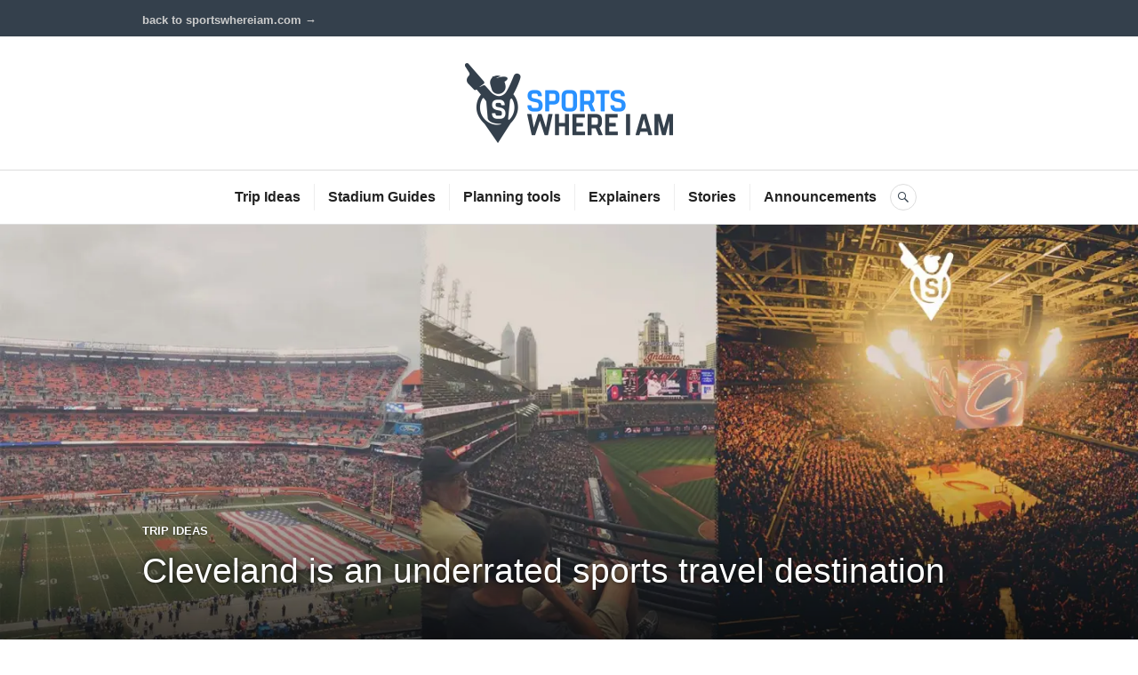

--- FILE ---
content_type: text/html; charset=utf-8
request_url: https://www.google.com/maps/d/embed?mid=1c3dbh6B_8cTBwtjepGVJPQvaeWSOMVwO
body_size: 11143
content:
<!DOCTYPE html><html itemscope itemtype="http://schema.org/WebSite"><head><script nonce="UABCM2pi_fzevEci4XugNQ">window['ppConfig'] = {productName: '06194a8f37177242d55a18e38c5a91c6', deleteIsEnforced:  false , sealIsEnforced:  false , heartbeatRate:  0.5 , periodicReportingRateMillis:  60000.0 , disableAllReporting:  false };(function(){'use strict';function k(a){var b=0;return function(){return b<a.length?{done:!1,value:a[b++]}:{done:!0}}}function l(a){var b=typeof Symbol!="undefined"&&Symbol.iterator&&a[Symbol.iterator];if(b)return b.call(a);if(typeof a.length=="number")return{next:k(a)};throw Error(String(a)+" is not an iterable or ArrayLike");}var m=typeof Object.defineProperties=="function"?Object.defineProperty:function(a,b,c){if(a==Array.prototype||a==Object.prototype)return a;a[b]=c.value;return a};
function n(a){a=["object"==typeof globalThis&&globalThis,a,"object"==typeof window&&window,"object"==typeof self&&self,"object"==typeof global&&global];for(var b=0;b<a.length;++b){var c=a[b];if(c&&c.Math==Math)return c}throw Error("Cannot find global object");}var p=n(this);function q(a,b){if(b)a:{var c=p;a=a.split(".");for(var d=0;d<a.length-1;d++){var e=a[d];if(!(e in c))break a;c=c[e]}a=a[a.length-1];d=c[a];b=b(d);b!=d&&b!=null&&m(c,a,{configurable:!0,writable:!0,value:b})}}
q("Object.is",function(a){return a?a:function(b,c){return b===c?b!==0||1/b===1/c:b!==b&&c!==c}});q("Array.prototype.includes",function(a){return a?a:function(b,c){var d=this;d instanceof String&&(d=String(d));var e=d.length;c=c||0;for(c<0&&(c=Math.max(c+e,0));c<e;c++){var f=d[c];if(f===b||Object.is(f,b))return!0}return!1}});
q("String.prototype.includes",function(a){return a?a:function(b,c){if(this==null)throw new TypeError("The 'this' value for String.prototype.includes must not be null or undefined");if(b instanceof RegExp)throw new TypeError("First argument to String.prototype.includes must not be a regular expression");return this.indexOf(b,c||0)!==-1}});function r(a,b,c){a("https://csp.withgoogle.com/csp/proto/"+encodeURIComponent(b),JSON.stringify(c))}function t(){var a;if((a=window.ppConfig)==null?0:a.disableAllReporting)return function(){};var b,c,d,e;return(e=(b=window)==null?void 0:(c=b.navigator)==null?void 0:(d=c.sendBeacon)==null?void 0:d.bind(navigator))!=null?e:u}function u(a,b){var c=new XMLHttpRequest;c.open("POST",a);c.send(b)}
function v(){var a=(w=Object.prototype)==null?void 0:w.__lookupGetter__("__proto__"),b=x,c=y;return function(){var d=a.call(this),e,f,g,h;r(c,b,{type:"ACCESS_GET",origin:(f=window.location.origin)!=null?f:"unknown",report:{className:(g=d==null?void 0:(e=d.constructor)==null?void 0:e.name)!=null?g:"unknown",stackTrace:(h=Error().stack)!=null?h:"unknown"}});return d}}
function z(){var a=(A=Object.prototype)==null?void 0:A.__lookupSetter__("__proto__"),b=x,c=y;return function(d){d=a.call(this,d);var e,f,g,h;r(c,b,{type:"ACCESS_SET",origin:(f=window.location.origin)!=null?f:"unknown",report:{className:(g=d==null?void 0:(e=d.constructor)==null?void 0:e.name)!=null?g:"unknown",stackTrace:(h=Error().stack)!=null?h:"unknown"}});return d}}function B(a,b){C(a.productName,b);setInterval(function(){C(a.productName,b)},a.periodicReportingRateMillis)}
var D="constructor __defineGetter__ __defineSetter__ hasOwnProperty __lookupGetter__ __lookupSetter__ isPrototypeOf propertyIsEnumerable toString valueOf __proto__ toLocaleString x_ngfn_x".split(" "),E=D.concat,F=navigator.userAgent.match(/Firefox\/([0-9]+)\./),G=(!F||F.length<2?0:Number(F[1])<75)?["toSource"]:[],H;if(G instanceof Array)H=G;else{for(var I=l(G),J,K=[];!(J=I.next()).done;)K.push(J.value);H=K}var L=E.call(D,H),M=[];
function C(a,b){for(var c=[],d=l(Object.getOwnPropertyNames(Object.prototype)),e=d.next();!e.done;e=d.next())e=e.value,L.includes(e)||M.includes(e)||c.push(e);e=Object.prototype;d=[];for(var f=0;f<c.length;f++){var g=c[f];d[f]={name:g,descriptor:Object.getOwnPropertyDescriptor(Object.prototype,g),type:typeof e[g]}}if(d.length!==0){c=l(d);for(e=c.next();!e.done;e=c.next())M.push(e.value.name);var h;r(b,a,{type:"SEAL",origin:(h=window.location.origin)!=null?h:"unknown",report:{blockers:d}})}};var N=Math.random(),O=t(),P=window.ppConfig;P&&(P.disableAllReporting||P.deleteIsEnforced&&P.sealIsEnforced||N<P.heartbeatRate&&r(O,P.productName,{origin:window.location.origin,type:"HEARTBEAT"}));var y=t(),Q=window.ppConfig;if(Q)if(Q.deleteIsEnforced)delete Object.prototype.__proto__;else if(!Q.disableAllReporting){var x=Q.productName;try{var w,A;Object.defineProperty(Object.prototype,"__proto__",{enumerable:!1,get:v(),set:z()})}catch(a){}}
(function(){var a=t(),b=window.ppConfig;b&&(b.sealIsEnforced?Object.seal(Object.prototype):b.disableAllReporting||(document.readyState!=="loading"?B(b,a):document.addEventListener("DOMContentLoaded",function(){B(b,a)})))})();}).call(this);
</script><title itemprop="name">Cleveland Sports Venues - Google My Maps</title><meta name="robots" content="noindex,nofollow"/><meta http-equiv="X-UA-Compatible" content="IE=edge,chrome=1"><meta name="viewport" content="initial-scale=1.0,minimum-scale=1.0,maximum-scale=1.0,user-scalable=0,width=device-width"/><meta name="description" itemprop="description" content="Find games at https://sportswhereiam.com/cleveland/"/><meta itemprop="url" content="https://www.google.com/maps/d/viewer?mid=1c3dbh6B_8cTBwtjepGVJPQvaeWSOMVwO"/><meta itemprop="image" content="https://www.google.com/maps/d/thumbnail?mid=1c3dbh6B_8cTBwtjepGVJPQvaeWSOMVwO"/><meta property="og:type" content="website"/><meta property="og:title" content="Cleveland Sports Venues - Google My Maps"/><meta property="og:description" content="Find games at https://sportswhereiam.com/cleveland/"/><meta property="og:url" content="https://www.google.com/maps/d/viewer?mid=1c3dbh6B_8cTBwtjepGVJPQvaeWSOMVwO"/><meta property="og:image" content="https://www.google.com/maps/d/thumbnail?mid=1c3dbh6B_8cTBwtjepGVJPQvaeWSOMVwO"/><meta property="og:site_name" content="Google My Maps"/><meta name="twitter:card" content="summary_large_image"/><meta name="twitter:title" content="Cleveland Sports Venues - Google My Maps"/><meta name="twitter:description" content="Find games at https://sportswhereiam.com/cleveland/"/><meta name="twitter:image:src" content="https://www.google.com/maps/d/thumbnail?mid=1c3dbh6B_8cTBwtjepGVJPQvaeWSOMVwO"/><link rel="stylesheet" id="gmeviewer-styles" href="https://www.gstatic.com/mapspro/_/ss/k=mapspro.gmeviewer.ZPef100W6CI.L.W.O/am=AAAE/d=0/rs=ABjfnFU-qGe8BTkBR_LzMLwzNczeEtSkkw" nonce="T7iN98s5ZdHhl4NIAbKqQQ"><link rel="stylesheet" href="https://fonts.googleapis.com/css?family=Roboto:300,400,500,700" nonce="T7iN98s5ZdHhl4NIAbKqQQ"><link rel="shortcut icon" href="//www.gstatic.com/mapspro/images/favicon-001.ico"><link rel="canonical" href="https://www.google.com/mymaps/viewer?mid=1c3dbh6B_8cTBwtjepGVJPQvaeWSOMVwO&amp;hl=en_US"></head><body jscontroller="O1VPAb" jsaction="click:cOuCgd;"><div class="c4YZDc HzV7m-b7CEbf SfQLQb-dIxMhd-bN97Pc-b3rLgd"><div class="jQhVs-haAclf"><div class="jQhVs-uMX1Ee-My5Dr-purZT-uDEFge"><div class="jQhVs-uMX1Ee-My5Dr-purZT-uDEFge-bN97Pc"><div class="jQhVs-uMX1Ee-My5Dr-purZT-uDEFge-Bz112c"></div><div class="jQhVs-uMX1Ee-My5Dr-purZT-uDEFge-fmcmS-haAclf"><div class="jQhVs-uMX1Ee-My5Dr-purZT-uDEFge-fmcmS">Open full screen to view more</div></div></div></div></div><div class="i4ewOd-haAclf"><div class="i4ewOd-UzWXSb" id="map-canvas"></div></div><div class="X3SwIb-haAclf NBDE7b-oxvKad"><div class="X3SwIb-i8xkGf"></div></div><div class="Te60Vd-ZMv3u dIxMhd-bN97Pc-b3rLgd"><div class="dIxMhd-bN97Pc-Tswv1b-Bz112c"></div><div class="dIxMhd-bN97Pc-b3rLgd-fmcmS">This map was created by a user. <a href="//support.google.com/mymaps/answer/3024454?hl=en&amp;amp;ref_topic=3188329" target="_blank">Learn how to create your own.</a></div><div class="dIxMhd-bN97Pc-b3rLgd-TvD9Pc" title="Close"></div></div><script nonce="UABCM2pi_fzevEci4XugNQ">this.gbar_=this.gbar_||{};(function(_){var window=this;
try{
_.Fd=function(a,b,c){if(!a.j)if(c instanceof Array)for(var d of c)_.Fd(a,b,d);else{d=(0,_.y)(a.C,a,b);const e=a.v+c;a.v++;b.dataset.eqid=e;a.B[e]=d;b&&b.addEventListener?b.addEventListener(c,d,!1):b&&b.attachEvent?b.attachEvent("on"+c,d):a.o.log(Error("t`"+b))}};
}catch(e){_._DumpException(e)}
try{
var Gd=document.querySelector(".gb_J .gb_B"),Hd=document.querySelector("#gb.gb_ad");Gd&&!Hd&&_.Fd(_.od,Gd,"click");
}catch(e){_._DumpException(e)}
try{
_.qh=function(a){if(a.v)return a.v;for(const b in a.i)if(a.i[b].ka()&&a.i[b].B())return a.i[b];return null};_.rh=function(a,b){a.i[b.J()]=b};var sh=new class extends _.N{constructor(){var a=_.$c;super();this.B=a;this.v=null;this.o={};this.C={};this.i={};this.j=null}A(a){this.i[a]&&(_.qh(this)&&_.qh(this).J()==a||this.i[a].P(!0))}Ua(a){this.j=a;for(const b in this.i)this.i[b].ka()&&this.i[b].Ua(a)}oc(a){return a in this.i?this.i[a]:null}};_.rd("dd",sh);
}catch(e){_._DumpException(e)}
try{
_.Ji=function(a,b){return _.H(a,36,b)};
}catch(e){_._DumpException(e)}
try{
var Ki=document.querySelector(".gb_z .gb_B"),Li=document.querySelector("#gb.gb_ad");Ki&&!Li&&_.Fd(_.od,Ki,"click");
}catch(e){_._DumpException(e)}
})(this.gbar_);
// Google Inc.
</script><script nonce="UABCM2pi_fzevEci4XugNQ">
  function _DumpException(e) {
    if (window.console) {
      window.console.error(e.stack);
    }
  }
  var _pageData = "[[1,null,null,null,null,null,null,null,null,null,\"at\",\"\",\"\",1768639698640,\"\",\"en_US\",false,[],\"https://www.google.com/maps/d/viewer?mid\\u003d1c3dbh6B_8cTBwtjepGVJPQvaeWSOMVwO\",\"https://www.google.com/maps/d/embed?mid\\u003d1c3dbh6B_8cTBwtjepGVJPQvaeWSOMVwO\\u0026ehbc\\u003d2E312F\",\"https://www.google.com/maps/d/edit?mid\\u003d1c3dbh6B_8cTBwtjepGVJPQvaeWSOMVwO\",\"https://www.google.com/maps/d/thumbnail?mid\\u003d1c3dbh6B_8cTBwtjepGVJPQvaeWSOMVwO\",null,null,true,\"https://www.google.com/maps/d/print?mid\\u003d1c3dbh6B_8cTBwtjepGVJPQvaeWSOMVwO\",\"https://www.google.com/maps/d/pdf?mid\\u003d1c3dbh6B_8cTBwtjepGVJPQvaeWSOMVwO\",\"https://www.google.com/maps/d/viewer?mid\\u003d1c3dbh6B_8cTBwtjepGVJPQvaeWSOMVwO\",null,false,\"/maps/d\",\"maps/sharing\",\"//www.google.com/intl/en_US/help/terms_maps.html\",true,\"https://docs.google.com/picker\",null,false,null,[[[\"//www.gstatic.com/mapspro/images/google-my-maps-logo-regular-001.png\",143,25],[\"//www.gstatic.com/mapspro/images/google-my-maps-logo-regular-2x-001.png\",286,50]],[[\"//www.gstatic.com/mapspro/images/google-my-maps-logo-small-001.png\",113,20],[\"//www.gstatic.com/mapspro/images/google-my-maps-logo-small-2x-001.png\",226,40]]],1,\"https://www.gstatic.com/mapspro/_/js/k\\u003dmapspro.gmeviewer.en_US.knJKv4m5-eY.O/am\\u003dAAAE/d\\u003d0/rs\\u003dABjfnFWJ7eYXBrZ1WlLyBY6MwF9-imcrgg/m\\u003dgmeviewer_base\",null,null,true,null,\"US\",null,null,null,null,null,null,true],[\"mf.map\",\"1c3dbh6B_8cTBwtjepGVJPQvaeWSOMVwO\",\"Cleveland Sports Venues\",null,[-81.73859544591471,41.5155714444529,-81.6254705985026,41.47944279290134],[-81.69954810000002,41.5060535,-81.68522889999997,41.49621100000001],[[null,\"rRdrlKdZBj8\",\"Cleveland Sports Venues\",\"\",[[[\"[data-uri]\\u003d\"],null,1,1,[[null,[41.49647969999999,-81.6882129]],\"0\",null,\"rRdrlKdZBj8\",[41.49647969999999,-81.6882129],[0,0],\"278CC6B1C6BC333F\"],[[\"Quicken Loans Arena\"]]],[[\"[data-uri]\\u003d\"],null,1,1,[[null,[41.49621100000001,-81.68522889999997]],\"0\",null,\"rRdrlKdZBj8\",[41.496211,-81.68522889999997],[0,0],\"278CC7C75846CE24\"],[[\"Progressive Field\"]]],[[\"[data-uri]\\u003d\"],null,1,1,[[null,[41.5060535,-81.69954810000002]],\"0\",null,\"rRdrlKdZBj8\",[41.5060535,-81.69954810000002],[0,0],\"278CC90AF3551DEE\"],[[\"FirstEnergy Stadium\"]]]],null,null,true,null,null,null,null,[[\"rRdrlKdZBj8\",1,null,null,null,\"https://www.google.com/maps/d/kml?mid\\u003d1c3dbh6B_8cTBwtjepGVJPQvaeWSOMVwO\\u0026resourcekey\\u0026lid\\u003drRdrlKdZBj8\",null,null,null,null,null,2,null,[[[\"278CC6B1C6BC333F\",[[[41.49647969999999,-81.6882129]]],null,null,0,[[\"name\",[\"Quicken Loans Arena\"],1],[\"description\",[\"See games at https://sportswhereiam.com/cleveland/quicken-loans-arena/\"],1],null,null,[null,\"ChIJtZl8uoH6MIgRIJlSUVz--lM\",true]],null,0],[\"278CC7C75846CE24\",[[[41.496211,-81.68522889999997]]],null,null,0,[[\"name\",[\"Progressive Field\"],1],[\"description\",[\"See games at https://sportswhereiam.com/cleveland/progressive-field/\"],1],null,null,[null,\"ChIJ7fYQtob6MIgRhTPPwA213FI\",true]],null,1],[\"278CC90AF3551DEE\",[[[41.5060535,-81.69954810000002]]],null,null,0,[[\"name\",[\"FirstEnergy Stadium\"],1],[\"description\",[\"See games at https://sportswhereiam.com/cleveland/firstenergy-stadium/\"],1],null,null,[null,\"ChIJTbhI1IXwMIgR6YSqsVRS1cE\",true]],null,2]],[[[\"[data-uri]\\u003d\",null,0.25],[[\"000000\",1],1200],[[\"000000\",0.30196078431372547],[\"000000\",1],1200]]]]]],null,null,null,null,null,1]],[1,\"[{\\\"featureType\\\":\\\"water\\\",\\\"stylers\\\":[{\\\"visibility\\\":\\\"on\\\"},{\\\"saturation\\\":2},{\\\"hue\\\":\\\"#004cff\\\"},{\\\"lightness\\\":40}]},{\\\"featureType\\\":\\\"administrative\\\",\\\"elementType\\\":\\\"geometry\\\",\\\"stylers\\\":[{\\\"visibility\\\":\\\"off\\\"}]},{\\\"featureType\\\":\\\"landscape\\\",\\\"stylers\\\":[{\\\"visibility\\\":\\\"on\\\"},{\\\"lightness\\\":45}]},{\\\"featureType\\\":\\\"transit\\\",\\\"stylers\\\":[{\\\"visibility\\\":\\\"off\\\"}]},{\\\"featureType\\\":\\\"poi.government\\\",\\\"stylers\\\":[{\\\"visibility\\\":\\\"off\\\"}]},{\\\"featureType\\\":\\\"poi\\\",\\\"stylers\\\":[{\\\"visibility\\\":\\\"off\\\"}]},{\\\"featureType\\\":\\\"road\\\",\\\"elementType\\\":\\\"labels\\\",\\\"stylers\\\":[{\\\"visibility\\\":\\\"off\\\"}]},{\\\"featureType\\\":\\\"road\\\",\\\"elementType\\\":\\\"geometry\\\",\\\"stylers\\\":[{\\\"visibility\\\":\\\"on\\\"},{\\\"saturation\\\":-99},{\\\"lightness\\\":60}]},{\\\"featureType\\\":\\\"administrative.country\\\",\\\"elementType\\\":\\\"geometry\\\",\\\"stylers\\\":[{\\\"visibility\\\":\\\"on\\\"},{\\\"lightness\\\":50}]},{\\\"featureType\\\":\\\"administrative.province\\\",\\\"elementType\\\":\\\"geometry\\\",\\\"stylers\\\":[{\\\"visibility\\\":\\\"on\\\"},{\\\"lightness\\\":50}]},{\\\"featureType\\\":\\\"administrative.country\\\",\\\"elementType\\\":\\\"labels\\\",\\\"stylers\\\":[{\\\"visibility\\\":\\\"on\\\"},{\\\"lightness\\\":50}]},{\\\"featureType\\\":\\\"administrative.locality\\\",\\\"elementType\\\":\\\"labels\\\",\\\"stylers\\\":[{\\\"visibility\\\":\\\"on\\\"},{\\\"lightness\\\":60}]},{\\\"featureType\\\":\\\"administrative.neighborhood\\\",\\\"elementType\\\":\\\"labels\\\",\\\"stylers\\\":[{\\\"visibility\\\":\\\"on\\\"},{\\\"lightness\\\":65}]},{\\\"featureType\\\":\\\"administrative.province\\\",\\\"elementType\\\":\\\"label\\\",\\\"stylers\\\":[{\\\"visibility\\\":\\\"on\\\"},{\\\"lightness\\\":55}]}]\",\"\"],null,null,\"mapspro_in_drive\",\"1c3dbh6B_8cTBwtjepGVJPQvaeWSOMVwO\",\"https://drive.google.com/abuse?id\\u003d1c3dbh6B_8cTBwtjepGVJPQvaeWSOMVwO\",true,false,false,\"Find games at https://sportswhereiam.com/cleveland/\",2,false,\"https://www.google.com/maps/d/kml?mid\\u003d1c3dbh6B_8cTBwtjepGVJPQvaeWSOMVwO\\u0026resourcekey\",774,true,false,\"Find games at https://sportswhereiam.com/cleveland/\",true,\"\",true,null,[null,null,[1552524980,227831000],[1552525002,192000000]],false,\"https://support.google.com/legal/troubleshooter/1114905#ts\\u003d9723198%2C1115689\"]]";</script><script type="text/javascript" src="//maps.googleapis.com/maps/api/js?v=3.61&client=google-maps-pro&language=en_US&region=US&libraries=places,visualization,geometry,search" nonce="UABCM2pi_fzevEci4XugNQ"></script><script id="base-js" src="https://www.gstatic.com/mapspro/_/js/k=mapspro.gmeviewer.en_US.knJKv4m5-eY.O/am=AAAE/d=0/rs=ABjfnFWJ7eYXBrZ1WlLyBY6MwF9-imcrgg/m=gmeviewer_base" nonce="UABCM2pi_fzevEci4XugNQ"></script><script nonce="UABCM2pi_fzevEci4XugNQ">_startApp();</script></div><div ng-non-bindable=""><div class="gb_L">Google apps</div></div><script nonce="UABCM2pi_fzevEci4XugNQ">this.gbar_=this.gbar_||{};(function(_){var window=this;
try{
var Od;Od=class extends _.sd{};_.Pd=function(a,b){if(b in a.i)return a.i[b];throw new Od;};_.Qd=function(a){return _.Pd(_.pd.i(),a)};
}catch(e){_._DumpException(e)}
try{
/*

 Copyright Google LLC
 SPDX-License-Identifier: Apache-2.0
*/
var Td;_.Rd=function(a){const b=a.length;if(b>0){const c=Array(b);for(let d=0;d<b;d++)c[d]=a[d];return c}return[]};Td=function(a){return new _.Sd(b=>b.substr(0,a.length+1).toLowerCase()===a+":")};_.Ud=globalThis.trustedTypes;_.Vd=class{constructor(a){this.i=a}toString(){return this.i}};_.Wd=new _.Vd("about:invalid#zClosurez");_.Sd=class{constructor(a){this.Wh=a}};_.Xd=[Td("data"),Td("http"),Td("https"),Td("mailto"),Td("ftp"),new _.Sd(a=>/^[^:]*([/?#]|$)/.test(a))];_.Yd=class{constructor(a){this.i=a}toString(){return this.i+""}};_.Zd=new _.Yd(_.Ud?_.Ud.emptyHTML:"");
}catch(e){_._DumpException(e)}
try{
var de,pe,se,ce,ee,je;_.$d=function(a){return a==null?a:(0,_.Na)(a)?a|0:void 0};_.ae=function(a){if(a==null)return a;if(typeof a==="string"&&a)a=+a;else if(typeof a!=="number")return;return(0,_.Na)(a)?a|0:void 0};_.be=function(a,b){return a.lastIndexOf(b,0)==0};de=function(){let a=null;if(!ce)return a;try{const b=c=>c;a=ce.createPolicy("ogb-qtm#html",{createHTML:b,createScript:b,createScriptURL:b})}catch(b){}return a};_.fe=function(){ee===void 0&&(ee=de());return ee};
_.he=function(a){const b=_.fe();a=b?b.createScriptURL(a):a;return new _.ge(a)};_.ie=function(a){if(a instanceof _.ge)return a.i;throw Error("x");};_.ke=function(a){if(je.test(a))return a};_.le=function(a){if(a instanceof _.Vd)if(a instanceof _.Vd)a=a.i;else throw Error("x");else a=_.ke(a);return a};_.me=function(a,b=document){let c;const d=(c=b.querySelector)==null?void 0:c.call(b,`${a}[nonce]`);return d==null?"":d.nonce||d.getAttribute("nonce")||""};
_.ne=function(a,b,c,d){return _.$d(_.Pc(a,b,c,d))};_.R=function(a,b,c){return _.Ma(_.Pc(a,b,c,_.Oc))};_.oe=function(a,b){return _.ae(_.Pc(a,b,void 0,_.Oc))};pe=class extends _.M{constructor(a){super(a)}Yb(a){return _.K(this,24,a)}};_.qe=function(){return _.B(_.kd,pe,1)};_.re=function(a){var b=_.Ka(a);return b=="array"||b=="object"&&typeof a.length=="number"};ce=_.Ud;_.ge=class{constructor(a){this.i=a}toString(){return this.i+""}};je=/^\s*(?!javascript:)(?:[\w+.-]+:|[^:/?#]*(?:[/?#]|$))/i;var ye,Ce,te;_.ve=function(a){return a?new te(_.ue(a)):se||(se=new te)};_.we=function(a,b){return typeof b==="string"?a.getElementById(b):b};_.S=function(a,b){var c=b||document;c.getElementsByClassName?a=c.getElementsByClassName(a)[0]:(c=document,a=a?(b||c).querySelector(a?"."+a:""):_.xe(c,"*",a,b)[0]||null);return a||null};_.xe=function(a,b,c,d){a=d||a;return(b=b&&b!="*"?String(b).toUpperCase():"")||c?a.querySelectorAll(b+(c?"."+c:"")):a.getElementsByTagName("*")};
_.ze=function(a,b){_.Bb(b,function(c,d){d=="style"?a.style.cssText=c:d=="class"?a.className=c:d=="for"?a.htmlFor=c:ye.hasOwnProperty(d)?a.setAttribute(ye[d],c):_.be(d,"aria-")||_.be(d,"data-")?a.setAttribute(d,c):a[d]=c})};ye={cellpadding:"cellPadding",cellspacing:"cellSpacing",colspan:"colSpan",frameborder:"frameBorder",height:"height",maxlength:"maxLength",nonce:"nonce",role:"role",rowspan:"rowSpan",type:"type",usemap:"useMap",valign:"vAlign",width:"width"};
_.Ae=function(a){return a?a.defaultView:window};_.De=function(a,b){const c=b[1],d=_.Be(a,String(b[0]));c&&(typeof c==="string"?d.className=c:Array.isArray(c)?d.className=c.join(" "):_.ze(d,c));b.length>2&&Ce(a,d,b);return d};Ce=function(a,b,c){function d(e){e&&b.appendChild(typeof e==="string"?a.createTextNode(e):e)}for(let e=2;e<c.length;e++){const f=c[e];!_.re(f)||_.Lb(f)&&f.nodeType>0?d(f):_.fc(f&&typeof f.length=="number"&&typeof f.item=="function"?_.Rd(f):f,d)}};
_.Ee=function(a){return _.Be(document,a)};_.Be=function(a,b){b=String(b);a.contentType==="application/xhtml+xml"&&(b=b.toLowerCase());return a.createElement(b)};_.Fe=function(a){let b;for(;b=a.firstChild;)a.removeChild(b)};_.Ge=function(a){return a&&a.parentNode?a.parentNode.removeChild(a):null};_.He=function(a,b){return a&&b?a==b||a.contains(b):!1};_.ue=function(a){return a.nodeType==9?a:a.ownerDocument||a.document};te=function(a){this.i=a||_.t.document||document};_.n=te.prototype;
_.n.H=function(a){return _.we(this.i,a)};_.n.Ra=function(a,b,c){return _.De(this.i,arguments)};_.n.appendChild=function(a,b){a.appendChild(b)};_.n.Pe=_.Fe;_.n.tg=_.Ge;_.n.rg=_.He;
}catch(e){_._DumpException(e)}
try{
_.Qi=function(a){const b=_.me("script",a.ownerDocument);b&&a.setAttribute("nonce",b)};_.Ri=function(a){if(!a)return null;a=_.G(a,4);var b;a===null||a===void 0?b=null:b=_.he(a);return b};_.Si=function(a,b,c){a=a.ha;return _.yb(a,a[_.v]|0,b,c)!==void 0};_.Ti=class extends _.M{constructor(a){super(a)}};_.Ui=function(a,b){return(b||document).getElementsByTagName(String(a))};
}catch(e){_._DumpException(e)}
try{
var Wi=function(a,b,c){a<b?Vi(a+1,b):_.$c.log(Error("W`"+a+"`"+b),{url:c})},Vi=function(a,b){if(Xi){const c=_.Ee("SCRIPT");c.async=!0;c.type="text/javascript";c.charset="UTF-8";c.src=_.ie(Xi);_.Qi(c);c.onerror=_.Ob(Wi,a,b,c.src);_.Ui("HEAD")[0].appendChild(c)}},Yi=class extends _.M{constructor(a){super(a)}};var Zi=_.B(_.kd,Yi,17)||new Yi,$i,Xi=($i=_.B(Zi,_.Ti,1))?_.Ri($i):null,aj,bj=(aj=_.B(Zi,_.Ti,2))?_.Ri(aj):null,cj=function(){Vi(1,2);if(bj){const a=_.Ee("LINK");a.setAttribute("type","text/css");a.href=_.ie(bj).toString();a.rel="stylesheet";let b=_.me("style",document);b&&a.setAttribute("nonce",b);_.Ui("HEAD")[0].appendChild(a)}};(function(){const a=_.qe();if(_.R(a,18))cj();else{const b=_.oe(a,19)||0;window.addEventListener("load",()=>{window.setTimeout(cj,b)})}})();
}catch(e){_._DumpException(e)}
})(this.gbar_);
// Google Inc.
</script></body></html>

--- FILE ---
content_type: text/css
request_url: https://blog.sportswhereiam.com/wp-content/themes/canard-wpcom-child/style.css?ver=5.0.24
body_size: 53
content:
/*
Theme Name: Canard Child
Template: canard-wpcom
*/